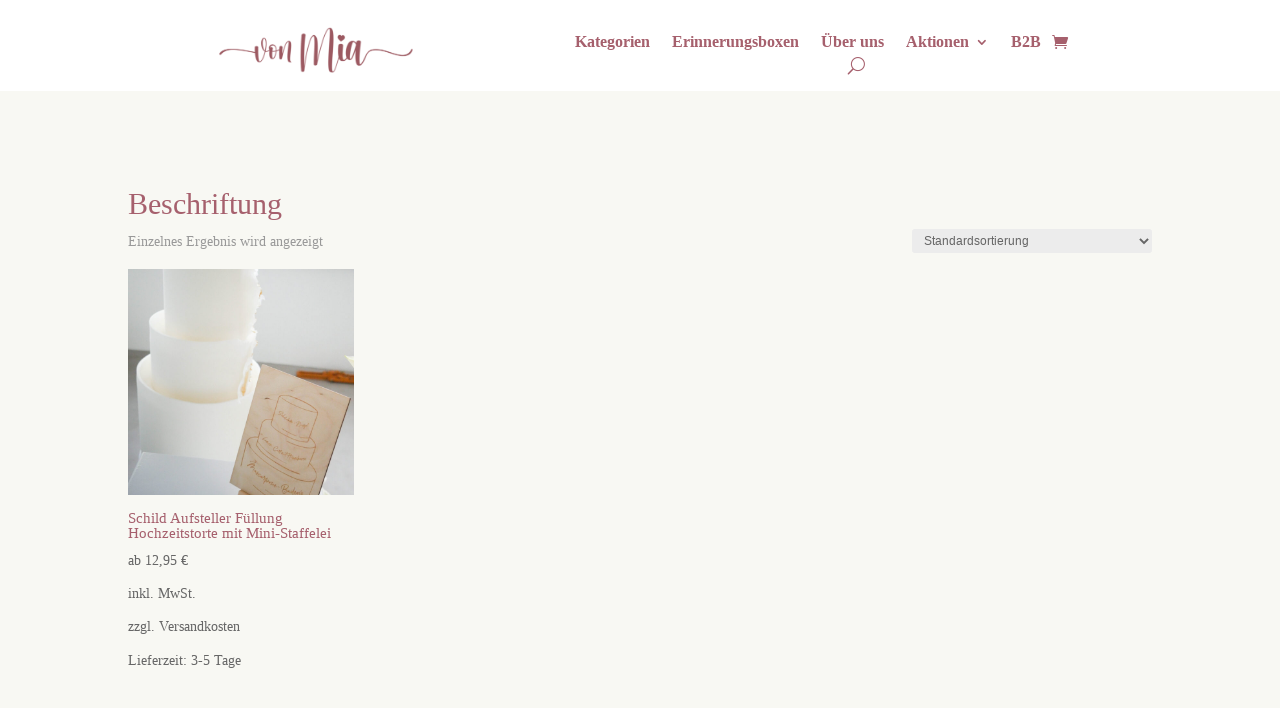

--- FILE ---
content_type: text/css
request_url: https://vonmia.de/wp-content/et-cache/global/et-divi-customizer-global.min.css?ver=1769082463
body_size: 1244
content:
.woocommerce form .form-row .input-checkbox{display:inline-block;margin:-2px 8px 0 0;text-align:center;vertical-align:middle}.woocommerce-product-gallery__image{pointer-events:none!important}.woocommerce-breadcrumb{visibility:hidden}.product_meta .tagged_as{display:none!important}.et_pb_menu__cart-count{visibility:hidden}.et_pb_menu__cart-count::before{content:attr(data-count);visibility:visible}.fpf-file-draggable{border:1px solid #000!important;background-color:#ececec;border-radius:2px}input[type='checkbox']{-webkit-appearance:none;-moz-appearance:none;appearance:none;width:15px;height:15px;background-color:#ffffff;border:1px solid #000000;cursor:pointer;display:inline-block;position:relative;border-radius:0}input[type='checkbox']:checked{background-color:#000000}input[type='checkbox']:checked::after{content:'';position:absolute;left:50%;top:50%;width:16px;height:16px;background-color:#A6606D;transform:translate(-50%,-50%)}input[type='radio']{-webkit-appearance:none;-moz-appearance:none;appearance:none;width:15px;height:15px;background-color:#ffffff;border:1px solid #000000;cursor:pointer;display:inline-block;position:relative;border-radius:0}input[type='radio']:checked{background-color:#000000}input[type='radio']:checked::after{content:'';position:absolute;left:50%;top:50%;width:16px;height:16px;background-color:#A6606D;transform:translate(-50%,-50%)}.fpf-field.fpf-radio-colors .woocommerce-input-wrapper label{width:90px!important}.fpf-radio-images input[type="radio"]+label{width:60px!important}.fpf-field.fpf-radio-images .woocommerce-input-wrapper label{width:200px!important}.fpf-input-field{background-color:#ececec!important}.farbauswahl{line-height:2em}.vonmia-marquee{position:relative;overflow:hidden;background:#f9f9f9;color:#9c5860;border-bottom:1px solid #e5e5e5;padding:8px 0;font-weight:800;font-size:1rem;line-height:1.4;white-space:nowrap}.vonmia-marquee-track{display:inline-block;padding-left:100%;animation:vonmia-scroll 20s linear infinite}.vonmia-marquee-item{display:inline-block;margin:0 1rem}@keyframes vonmia-scroll{0%{transform:translateX(0)}100%{transform:translateX(-100%)}}.vonmia-marquee:hover .vonmia-marquee-track{animation-play-state:paused}@media (prefers-reduced-motion:reduce){.vonmia-marquee-track{animation:none;padding-left:0}}@media (max-width:980px){.vonmia-marquee{font-size:0.95rem}}.vonmia-marquee a{color:#880000;text-decoration:underline;text-underline-offset:1px;font-weight:800}select#b2bking_registration_roles_dropdown,.b2bking_registration_roles_dropdown select{width:100%;max-width:100%;padding:16px 16px;font-size:14px;border:0px solid #ccc;border-radius:0px;background-color:#eee;color:#999;box-shadow:inset 0 1px 2px rgba(0,0,0,0.1);-webkit-appearance:none;-moz-appearance:none;appearance:none}.b2bking_custom_registration_field{-webkit-appearance:none;background-color:#eee!important;max-width:100%;border-width:0!important;border-radius:0!important;color:#999!important;font-size:14px;padding:16px!important;line-height:1.7em!important;border-style:solid!important;font-family:inherit;font-weight:400;letter-spacing:normal;display:block;box-sizing:border-box;width:100%;height:auto}@media (max-width:980px){.et_mobile_menu .menu-item-has-children.et-open>.sub-menu{display:block!important}}.vertikal-zentrieren{display:flex;flex-direction:column;justify-content:center}.woocommerce-MyAccount-navigation{padding:1rem;background:#9c5860}.woocommerce-MyAccount-navigation ul{list-style:none;margin:0;padding:0}.woocommerce-MyAccount-navigation ul li{margin-bottom:10px;border-radius:6px;border:2px solid #fff}.woocommerce-MyAccount-navigation ul li a{display:block;padding:15px;font-size:1.2rem;font-weight:600;text-decoration:none;color:#fff;background-color:#c28d97;border-radius:0px;transition:all 0.3s ease}.woocommerce-MyAccount-navigation ul li a:hover{opacity:1.0!important;background-color:#e0e0e0;color:#fff}.woocommerce-MyAccount-navigation ul li.is-active a{background-color:#A6606D;color:#fff}@media screen and (max-width:768px){.woocommerce-MyAccount-navigation ul li a{font-size:1rem;padding:12px}}li.woocommerce-MyAccount-navigation-link--subaccounts{display:none!important}li.woocommerce-MyAccount-navigation-link--downloads{display:none!important}li.woocommerce-MyAccount-navigation-link--offers{display:none!important}body.b2bking_b2b_user .et_pb_section--with-menu{background-color:#add8e6!important}body.b2bking_b2b_user p.wc-gzd-additional-info.delivery-time-info{display:none!important}.et-db #et-boc .et-l .et_pb_wc_add_to_cart .quantity input.qty{max-width:4.5em}.pa-vertical-menu .et-menu>li{padding-left:0px;padding-right:0px}.pa-vertical-menu .et_pb_menu__menu nav ul li{display:block!important;width:100%;margin:10px 0}.pa-vertical-menu .et_pb_menu__menu nav ul li a{padding:20px!important;background:#e09990;border-radius:6px;border:2px solid #fff}.pa-vertical-menu .et_pb_menu__menu nav ul li a:hover{opacity:1.0!important;color:#e09990;background:#dedede;border-color:#fff}.pa-vertical-menu .et_pb_menu__menu nav ul li.current-menu-item a{opacity:1!important;color:#ffffff;background:#e09990;border-color:#fff}@media (max-width:980px){.et-db #et-boc .et-l .pa-vertical-menu .et_pb_menu__menu{display:flex}.et-db #et-boc .et-l .pa-vertical-menu .et_mobile_nav_menu{display:none}}.single_add_to_cart_button{background:none!important;background-color:transparent!important}.checkout-button{background:none!important;background-color:transparent!important}.woocommerce-error{background:none!important;background-color:transparent!important}

--- FILE ---
content_type: text/css
request_url: https://vonmia.de/wp-content/et-cache/6613/et-core-unified-cpt-deferred-6613.min.css?ver=1769099409
body_size: 687
content:
.et-db #et-boc .et-l .et_pb_image_0_tb_footer{max-width:30%;margin-left:auto!important;margin-right:auto!important;text-align:center}.et-db #et-boc .et-l .et_pb_text_0_tb_footer,.et-db #et-boc .et-l .et_pb_menu_0_tb_footer,.et-db #et-boc .et-l .et_pb_text_1_tb_footer,.et-db #et-boc .et-l .et_pb_text_2_tb_footer,.et-db #et-boc .et-l .et_pb_text_3_tb_footer{text-align:start}.et-db #et-boc .et-l .et_pb_text_0_tb_footer .et_pb_text_inner,.et-db #et-boc .et-l .et_pb_text_3_tb_footer .et_pb_text_inner,.et-db #et-boc .et-l .et_pb_text_4_tb_footer .et_pb_text_inner{font-weight:700;color:#FFFFFF!important}.et-db #et-boc .et-l .et_pb_menu_0_tb_footer.et_pb_menu{background-color:transparent}.et-db #et-boc .et-l .et_pb_menu_0_tb_footer.et_pb_menu ul li a{font-weight:700;color:#FFFFFF}.et-db #et-boc .et-l .et_pb_menu_0_tb_footer .et_pb_menu__icon.et_pb_menu__cart-button,.et-db #et-boc .et-l .et_pb_menu_0_tb_footer .et_pb_menu__icon.et_pb_menu__search-button,.et-db #et-boc .et-l .et_pb_menu_0_tb_footer .et_pb_menu__icon.et_pb_menu__close-search-button{color:var(--gcid-primary-color);font-size:17px}.et-db #et-boc .et-l .et_pb_menu_0_tb_footer .mobile_nav .mobile_menu_bar:before{color:var(--gcid-primary-color);font-size:32px}.et-db #et-boc .et-l .et_pb_menu_0_tb_footer.et_pb_menu ul li.current-menu-item>a,.et-db #et-boc .et-l .et_pb_menu_0_tb_footer.et_pb_menu ul li.current-menu-ancestor>a,.et-db #et-boc .et-l .et_pb_menu_0_tb_footer.et_pb_menu ul:not(.sub-menu)>li.current-menu-ancestor>a{color:#FFFFFF!important}.et-db #et-boc .et-l .et_pb_menu_0_tb_footer .nav li.et-reverse-direction-nav>ul,.et-db #et-boc .et-l .et_pb_menu_0_tb_footer .nav li.et-reverse-direction-nav>.sub-menu{left:auto;right:2px}.et-db #et-boc .et-l .et_pb_menu_0_tb_footer.et_pb_menu--style-left_aligned.et_pb_text_align_right .et_pb_menu__menu>nav>ul{margin-right:0}.et-db #et-boc .et-l .et_pb_circle_counter_0_tb_footer.et_pb_circle_counter,.et-db #et-boc .et-l .et_pb_circle_counter_1_tb_footer.et_pb_circle_counter,.et-db #et-boc .et-l .et_pb_circle_counter_2_tb_footer.et_pb_circle_counter{margin-top:0px!important;margin-right:auto!important;margin-bottom:30px!important;margin-left:auto!important}.et-db #et-boc .et-l .et_pb_circle_counter_0_tb_footer,.et-db #et-boc .et-l .et_pb_circle_counter_1_tb_footer,.et-db #et-boc .et-l .et_pb_circle_counter_2_tb_footer{max-width:158px}.et-db #et-boc .et-l .et_pb_circle_counter_0_tb_footer .percent p,.et-db #et-boc .et-l .et_pb_circle_counter_0_tb_footer .et_pb_module_header,.et-db #et-boc .et-l .et_pb_icon_0_tb_footer,.et-db #et-boc .et-l .et_pb_circle_counter_1_tb_footer .percent p,.et-db #et-boc .et-l .et_pb_circle_counter_1_tb_footer .et_pb_module_header,.et-db #et-boc .et-l .et_pb_circle_counter_2_tb_footer .percent p,.et-db #et-boc .et-l .et_pb_circle_counter_2_tb_footer .et_pb_module_header,.et-db #et-boc .et-l .et_pb_text_4_tb_footer{text-align:center}.et-db #et-boc .et-l .et_pb_circle_counter_0_tb_footer.et_pb_circle_counter h3,.et-db #et-boc .et-l .et_pb_circle_counter_0_tb_footer.et_pb_circle_counter h1.et_pb_module_header,.et-db #et-boc .et-l .et_pb_circle_counter_0_tb_footer.et_pb_circle_counter h2.et_pb_module_header,.et-db #et-boc .et-l .et_pb_circle_counter_0_tb_footer.et_pb_circle_counter h4.et_pb_module_header,.et-db #et-boc .et-l .et_pb_circle_counter_0_tb_footer.et_pb_circle_counter h5.et_pb_module_header,.et-db #et-boc .et-l .et_pb_circle_counter_0_tb_footer.et_pb_circle_counter h6.et_pb_module_header,.et-db #et-boc .et-l .et_pb_circle_counter_0_tb_footer.et_pb_circle_counter h3 a,.et-db #et-boc .et-l .et_pb_circle_counter_0_tb_footer.et_pb_circle_counter h1.et_pb_module_header a,.et-db #et-boc .et-l .et_pb_circle_counter_0_tb_footer.et_pb_circle_counter h2.et_pb_module_header a,.et-db #et-boc .et-l .et_pb_circle_counter_0_tb_footer.et_pb_circle_counter h4.et_pb_module_header a,.et-db #et-boc .et-l .et_pb_circle_counter_0_tb_footer.et_pb_circle_counter h5.et_pb_module_header a,.et-db #et-boc .et-l .et_pb_circle_counter_0_tb_footer.et_pb_circle_counter h6.et_pb_module_header a,.et-db #et-boc .et-l .et_pb_circle_counter_1_tb_footer.et_pb_circle_counter h3,.et-db #et-boc .et-l .et_pb_circle_counter_1_tb_footer.et_pb_circle_counter h1.et_pb_module_header,.et-db #et-boc .et-l .et_pb_circle_counter_1_tb_footer.et_pb_circle_counter h2.et_pb_module_header,.et-db #et-boc .et-l .et_pb_circle_counter_1_tb_footer.et_pb_circle_counter h4.et_pb_module_header,.et-db #et-boc .et-l .et_pb_circle_counter_1_tb_footer.et_pb_circle_counter h5.et_pb_module_header,.et-db #et-boc .et-l .et_pb_circle_counter_1_tb_footer.et_pb_circle_counter h6.et_pb_module_header,.et-db #et-boc .et-l .et_pb_circle_counter_1_tb_footer.et_pb_circle_counter h3 a,.et-db #et-boc .et-l .et_pb_circle_counter_1_tb_footer.et_pb_circle_counter h1.et_pb_module_header a,.et-db #et-boc .et-l .et_pb_circle_counter_1_tb_footer.et_pb_circle_counter h2.et_pb_module_header a,.et-db #et-boc .et-l .et_pb_circle_counter_1_tb_footer.et_pb_circle_counter h4.et_pb_module_header a,.et-db #et-boc .et-l .et_pb_circle_counter_1_tb_footer.et_pb_circle_counter h5.et_pb_module_header a,.et-db #et-boc .et-l .et_pb_circle_counter_1_tb_footer.et_pb_circle_counter h6.et_pb_module_header a,.et-db #et-boc .et-l .et_pb_circle_counter_2_tb_footer.et_pb_circle_counter h3,.et-db #et-boc .et-l .et_pb_circle_counter_2_tb_footer.et_pb_circle_counter h1.et_pb_module_header,.et-db #et-boc .et-l .et_pb_circle_counter_2_tb_footer.et_pb_circle_counter h2.et_pb_module_header,.et-db #et-boc .et-l .et_pb_circle_counter_2_tb_footer.et_pb_circle_counter h4.et_pb_module_header,.et-db #et-boc .et-l .et_pb_circle_counter_2_tb_footer.et_pb_circle_counter h5.et_pb_module_header,.et-db #et-boc .et-l .et_pb_circle_counter_2_tb_footer.et_pb_circle_counter h6.et_pb_module_header,.et-db #et-boc .et-l .et_pb_circle_counter_2_tb_footer.et_pb_circle_counter h3 a,.et-db #et-boc .et-l .et_pb_circle_counter_2_tb_footer.et_pb_circle_counter h1.et_pb_module_header a,.et-db #et-boc .et-l .et_pb_circle_counter_2_tb_footer.et_pb_circle_counter h2.et_pb_module_header a,.et-db #et-boc .et-l .et_pb_circle_counter_2_tb_footer.et_pb_circle_counter h4.et_pb_module_header a,.et-db #et-boc .et-l .et_pb_circle_counter_2_tb_footer.et_pb_circle_counter h5.et_pb_module_header a,.et-db #et-boc .et-l .et_pb_circle_counter_2_tb_footer.et_pb_circle_counter h6.et_pb_module_header a{font-weight:700}.et-db #et-boc .et-l .et_pb_code_0_tb_footer{margin-bottom:0px!important}.et-db #et-boc .et-l .et_pb_icon_0_tb_footer .et_pb_icon_wrap .et-pb-icon{font-family:ETmodules!important;font-weight:400!important;color:#f8f8f3;font-size:42px}.et-l--footer>.et_builder_inner_content>.et_pb_section.et_pb_section_1_tb_footer{background-color:#9c5860!important}.et-db #et-boc .et-l .et_pb_image_1_tb_footer{width:64%;max-width:64%;text-align:center}.et-db #et-boc .et-l .et_pb_image_1_tb_footer .et_pb_image_wrap{border-top-left-radius:6px;border-top-right-radius:6px;border-bottom-right-radius:6px;border-bottom-left-radius:6px;border-width:2px;border-color:#f0f3f6;border-style:solid;overflow:hidden}.et-db #et-boc .et-l .et_pb_text_1_tb_footer .et_pb_text_inner h3,.et-db #et-boc .et-l .et_pb_text_2_tb_footer .et_pb_text_inner h3{font-weight:700;color:#FFFFFF!important;text-align:left}.et-l--footer>.et_builder_inner_content>.et_pb_section.et_pb_section_2_tb_footer{background-color:#e09990!important}.et-db #et-boc .et-l .et_pb_section_2_tb_footer.et_pb_section{padding-top:0px;padding-bottom:0px}.et-db #et-boc .et-l .et_pb_row_2_tb_footer.et_pb_row{margin-top:0px!important;margin-bottom:0px!important;padding-top:0px!important;padding-bottom:0px!important}.et-db #et-boc .et-l .et_pb_text_3_tb_footer .et_pb_text_inner a{color:#E09900}@media only screen and (max-width:980px){.et-db #et-boc .et-l .et_pb_menu_0_tb_footer .et_pb_menu__wrap{justify-content:flex-end!important}.et-db #et-boc .et-l .et_pb_menu_0_tb_footer{text-align:right}.et-db #et-boc .et-l .et_pb_image_1_tb_footer{width:64%}}@media only screen and (max-width:767px){.et-db #et-boc .et-l .et_pb_menu_0_tb_footer .et_pb_menu__wrap{justify-content:flex-end!important}.et-db #et-boc .et-l .et_pb_menu_0_tb_footer{text-align:right}.et-db #et-boc .et-l .et_pb_image_1_tb_footer{width:64%}}

--- FILE ---
content_type: text/css
request_url: https://vonmia.de/wp-content/et-cache/252037/et-core-unified-cpt-252037.min.css?ver=1769082464
body_size: 1074
content:
.et-db #et-boc .et-l .et-db #et-boc .et-l.et-l--header .et_builder_inner_content{z-index:auto}.et-db #et-boc .et-l .et_pb_section_0_tb_header.et_pb_section{margin-bottom:0px;padding-top:1px;padding-bottom:1px}.et-l--body>.et_builder_inner_content>.et_pb_section.et_pb_section_0_tb_body{background-color:#f8f8f3!important}.et-db #et-boc .et-l .et_pb_section_0_tb_body.et_pb_section{padding-top:0px}.et-db #et-boc .et-l .et_pb_section_0_tb_body{width:99%;max-width:2500px;margin-left:auto!important;margin-right:auto!important}.et-db #et-boc .et-l .et_pb_row_0_tb_header.et_pb_row{margin-bottom:-9px!important}.et-db #et-boc .et-l .et_pb_row_0_tb_header,.et-db #et-boc .et-l .et_pb_row_1_tb_header{max-height:100px}.et-db #et-boc .et-l .et_pb_row_0_tb_body.et_pb_row{padding-top:0px!important;padding-bottom:3px!important}.et-db #et-boc .et-l .et_pb_row_0_tb_body,.et_pb_pagebuilder_layout.single-post:not(.et-tb-has-body) #main-content .et_pb_row.et_pb_row_0_tb_body,.et-db #et-boc .et-l .et_pb_row_1_tb_body,.et_pb_pagebuilder_layout.single-post:not(.et-tb-has-body) #main-content .et_pb_row.et_pb_row_1_tb_body,.et-db #et-boc .et-l .et_pb_row_2_tb_body,.et_pb_pagebuilder_layout.single-post:not(.et-tb-has-body) #main-content .et_pb_row.et_pb_row_2_tb_body{width:100%!important}.et-db #et-boc .et-l .et_pb_column_0_tb_header{f}.et-db #et-boc .et-l .et_pb_image_0_tb_header{margin-top:!important;margin-right:!important;margin-bottom:!important;margin-left:!important;max-width:194px}.et-db #et-boc .et-l .et_pb_image_0_tb_header .et_pb_image_wrap img{max-height:192px;width:auto}.et-db #et-boc .et-l .et_pb_menu_0_tb_header.et_pb_menu,.et-db #et-boc .et-l .et_pb_menu_1_tb_header.et_pb_menu{background-color:transparent}.et-db #et-boc .et-l .et_pb_menu_0_tb_header.et_pb_menu ul li a{font-weight:600;color:#A6606D;font-size:16px}.et-db #et-boc .et-l .et_pb_menu_0_tb_header.et_pb_menu .nav li ul,.et-db #et-boc .et-l .et_pb_menu_1_tb_header.et_pb_menu .nav li ul{background-color:#FFFFFF!important}.et-db #et-boc .et-l .et_pb_menu_0_tb_header.et_pb_menu .nav li ul.sub-menu a,.et-db #et-boc .et-l .et_pb_menu_1_tb_header.et_pb_menu .nav li ul.sub-menu a{color:#A6606D!important}.et-db #et-boc .et-l .et_pb_menu_0_tb_header.et_pb_menu .et_pb_menu__icon.et_pb_menu__icon__with_count .et_pb_menu__cart-count{font-weight:600}.et-db #et-boc .et-l .et_pb_menu_0_tb_header .et_pb_menu__icon.et_pb_menu__cart-button{color:var(--gcid-primary-color);font-size:16px}.et-db #et-boc .et-l .et_pb_menu_0_tb_header .et_pb_menu__icon.et_pb_menu__search-button,.et-db #et-boc .et-l .et_pb_menu_0_tb_header .et_pb_menu__icon.et_pb_menu__close-search-button,.et-db #et-boc .et-l .et_pb_menu_1_tb_header .et_pb_menu__icon.et_pb_menu__cart-button,.et-db #et-boc .et-l .et_pb_menu_1_tb_header .et_pb_menu__icon.et_pb_menu__search-button,.et-db #et-boc .et-l .et_pb_menu_1_tb_header .et_pb_menu__icon.et_pb_menu__close-search-button{color:var(--gcid-primary-color);font-size:17px}.et-db #et-boc .et-l .et_pb_menu_0_tb_header .mobile_nav .mobile_menu_bar:before,.et-db #et-boc .et-l .et_pb_menu_1_tb_header .mobile_nav .mobile_menu_bar:before{color:var(--gcid-primary-color);font-size:32px}.et-db #et-boc .et-l .et_pb_menu_0_tb_header,.et-db #et-boc .et-l .et_pb_menu_1_tb_header{text-align:center}.et-db #et-boc .et-l .et_pb_menu_0_tb_header.et_pb_menu ul li.current-menu-item>a,.et-db #et-boc .et-l .et_pb_menu_0_tb_header.et_pb_menu ul li.current-menu-ancestor>a,.et-db #et-boc .et-l .et_pb_menu_0_tb_header.et_pb_menu ul:not(.sub-menu)>li.current-menu-ancestor>a,.et-db #et-boc .et-l .et_pb_menu_1_tb_header.et_pb_menu ul li.current-menu-item>a,.et-db #et-boc .et-l .et_pb_menu_1_tb_header.et_pb_menu ul li.current-menu-ancestor>a,.et-db #et-boc .et-l .et_pb_menu_1_tb_header.et_pb_menu ul:not(.sub-menu)>li.current-menu-ancestor>a{color:#91546a!important}.et-db #et-boc .et-l .et_pb_menu_0_tb_header.et_pb_menu ul li.current-menu-ancestor>a,.et-db #et-boc .et-l .et_pb_menu_0_tb_header.et_pb_menu .nav li ul.sub-menu li.current-menu-item>a,.et-db #et-boc .et-l .et_pb_menu_1_tb_header.et_pb_menu ul li.current-menu-ancestor>a,.et-db #et-boc .et-l .et_pb_menu_1_tb_header.et_pb_menu .nav li ul.sub-menu li.current-menu-item>a{color:#77444b!important}.et-db #et-boc .et-l .et_pb_menu_0_tb_header .nav li.et-reverse-direction-nav>ul,.et-db #et-boc .et-l .et_pb_menu_0_tb_header .nav li.et-reverse-direction-nav>.sub-menu,.et-db #et-boc .et-l .et_pb_menu_1_tb_header .nav li.et-reverse-direction-nav>ul,.et-db #et-boc .et-l .et_pb_menu_1_tb_header .nav li.et-reverse-direction-nav>.sub-menu{left:auto;right:2px}.et-db #et-boc .et-l .et_pb_menu_0_tb_header.et_pb_menu--style-left_aligned.et_pb_text_align_right .et_pb_menu__menu>nav>ul,.et-db #et-boc .et-l .et_pb_menu_1_tb_header.et_pb_menu--style-left_aligned.et_pb_text_align_right .et_pb_menu__menu>nav>ul{margin-right:0}.et-db #et-boc .et-l .et_pb_code_0_tb_body,.et-db #et-boc .et-l .et_pb_row_1_tb_header.et_pb_row{margin-bottom:0px!important}.et-db #et-boc .et-l .et_pb_blurb_0_tb_body,.et-db #et-boc .et-l .et_pb_blurb_1_tb_body,.et-db #et-boc .et-l .et_pb_blurb_2_tb_body,.et-db #et-boc .et-l .et_pb_blurb_3_tb_body{padding-top:10px!important;padding-right:10px!important;padding-bottom:5px!important;padding-left:10px!important;border-color:rgba(0,0,0,0.08)}.et-db #et-boc .et-l .et_pb_blurb_0_tb_body .et_pb_blurb_container,.et-db #et-boc .et-l .et_pb_blurb_1_tb_body .et_pb_blurb_container,.et-db #et-boc .et-l .et_pb_blurb_2_tb_body .et_pb_blurb_container,.et-db #et-boc .et-l .et_pb_blurb_3_tb_body .et_pb_blurb_container{text-align:start}.et-db #et-boc .et-l .et_pb_blurb_0_tb_body .et-pb-icon{color:var(--gcid-primary-color);font-family:FontAwesome!important;font-weight:900;content:'';font-size:30px}.et-db #et-boc .et-l .et_pb_blurb_0_tb_body .et_pb_module_header,.et-db #et-boc .et-l .et_pb_blurb_1_tb_body .et_pb_module_header,.et-db #et-boc .et-l .et_pb_blurb_2_tb_body .et_pb_module_header,.et-db #et-boc .et-l .et_pb_blurb_3_tb_body .et_pb_module_header{font-family:'Karla',Helvetica,Arial,Lucida,sans-serif;font-size:16px;text-align:center}.et-db #et-boc .et-l .et_pb_blurb_0_tb_body .et_pb_main_blurb_image,.et-db #et-boc .et-l .et_pb_blurb_1_tb_body .et_pb_main_blurb_image,.et-db #et-boc .et-l .et_pb_blurb_2_tb_body .et_pb_main_blurb_image,.et-db #et-boc .et-l .et_pb_blurb_3_tb_body .et_pb_main_blurb_image{margin-bottom:15px}.et-db #et-boc .et-l .et_pb_row_1_tb_body.et_pb_row{margin-top:0px!important;padding-top:24px!important;padding-bottom:24px!important}.et-db #et-boc .et-l .et_pb_row_1_tb_body{max-width:2560px!important;border-color:RGBA(255,255,255,0);border-left-color:rgba(0,0,0,0.1)}.et-db #et-boc .et-l .et_pb_column_1_tb_header{display:flex;align-items:center;justify-content:flex-end}.et-db #et-boc .et-l .et_pb_menu_1_tb_header.et_pb_menu ul li a{font-weight:600;color:#A6606D}.et-db #et-boc .et-l .et_pb_menu_1_tb_header .et_pb_menu_inner_container>.et_pb_menu__logo-wrap,.et-db #et-boc .et-l .et_pb_menu_1_tb_header .et_pb_menu__logo-slot{max-width:29%}.et-db #et-boc .et-l .et_pb_blurb_1_tb_body .et-pb-icon{color:#A6606D;font-family:FontAwesome!important;font-weight:900;content:'';font-size:30px}.et-db #et-boc .et-l .et_pb_row_2_tb_body.et_pb_row{padding-top:0px!important}.et-db #et-boc .et-l .et_pb_row_2_tb_body{max-width:2560px!important}.et-db #et-boc .et-l .et_pb_blurb_2_tb_body .et-pb-icon{color:#A6606D;font-family:FontAwesome!important;font-weight:900;content:'';font-size:30px}.et-db #et-boc .et-l .et_pb_blurb_3_tb_body .et-pb-icon{color:#A6606D;font-family:FontAwesome!important;font-weight:900;content:'';font-size:30px}@media only screen and (max-width:980px){.et-db #et-boc .et-l .et_pb_row_0_tb_header,.et-db #et-boc .et-l .et_pb_row_1_tb_header{max-height:100px}.et-db #et-boc .et-l .et_pb_menu_0_tb_header .et_pb_menu__wrap,.et-db #et-boc .et-l .et_pb_menu_1_tb_header .et_pb_menu__wrap{justify-content:flex-end!important}.et-db #et-boc .et-l .et_pb_menu_0_tb_header,.et-db #et-boc .et-l .et_pb_menu_1_tb_header{text-align:right}.et-db #et-boc .et-l .et_pb_row_1_tb_body.et_pb_row{padding-left:0px!important}.et-db #et-boc .et-l .et_pb_row_1_tb_body{border-left-width:0px;border-left-color:rgba(0,0,0,0.1);border-left-style:solid}.et-db #et-boc .et-l .et_pb_menu_1_tb_header .et_pb_menu_inner_container>.et_pb_menu__logo-wrap,.et-db #et-boc .et-l .et_pb_menu_1_tb_header .et_pb_menu__logo-slot{width:}}@media only screen and (max-width:767px){.et-db #et-boc .et-l .et_pb_row_0_tb_header.et_pb_row{padding-top:0px!important;padding-right:1%!important;padding-bottom:0px!important;padding-left:0%!important}.et-db #et-boc .et-l .et_pb_row_0_tb_header{max-height:100px;display:none!important}.et-db #et-boc .et-l .et_pb_menu_0_tb_header .et_pb_menu__wrap,.et-db #et-boc .et-l .et_pb_menu_1_tb_header .et_pb_menu__wrap{justify-content:flex-end!important}.et-db #et-boc .et-l .et_pb_menu_0_tb_header,.et-db #et-boc .et-l .et_pb_menu_1_tb_header{text-align:right}.et-db #et-boc .et-l .et_pb_row_1_tb_header.et_pb_row{padding-top:10px!important;padding-right:1%!important;padding-bottom:10px!important;padding-left:0%!important}.et-db #et-boc .et-l .et_pb_row_1_tb_header{max-height:100px}.et-db #et-boc .et-l .et_pb_row_1_tb_body.et_pb_row{padding-left:0px!important}.et-db #et-boc .et-l .et_pb_row_1_tb_body{border-left-width:0px;border-left-color:rgba(0,0,0,0.1);border-left-style:solid}.et-db #et-boc .et-l .et_pb_menu_1_tb_header .et_pb_menu_inner_container>.et_pb_menu__logo-wrap,.et-db #et-boc .et-l .et_pb_menu_1_tb_header .et_pb_menu__logo-slot{width:27%}}@media only screen and (min-width:981px){.et-db #et-boc .et-l .et_pb_row_1_tb_header{display:none!important}}@media only screen and (min-width:768px) and (max-width:980px){.et-db #et-boc .et-l .et_pb_row_1_tb_header{display:none!important}}

--- FILE ---
content_type: text/css
request_url: https://vonmia.de/wp-content/et-cache/252037/et-core-unified-cpt-deferred-252037.min.css?ver=1769082464
body_size: 1004
content:
.et-db #et-boc .et-l .et_pb_section_0_tb_footer.et_pb_section{padding-right:2%;padding-left:2%}.et-db #et-boc .et-l .et_pb_section_0_tb_footer{max-width:100%;margin-left:auto!important;margin-right:auto!important}.et-db #et-boc .et-l .et_pb_shop_0_tb_body.et_pb_module .woocommerce .et_overlay::before{color:var(--gcid-primary-color)!important}.et-db #et-boc .et-l .et_pb_contact_form_0_tb_footer.et_pb_contact_form_container h1,.et-db #et-boc .et-l .et_pb_contact_form_0_tb_footer.et_pb_contact_form_container h2.et_pb_contact_main_title,.et-db #et-boc .et-l .et_pb_contact_form_0_tb_footer.et_pb_contact_form_container h3.et_pb_contact_main_title,.et-db #et-boc .et-l .et_pb_contact_form_0_tb_footer.et_pb_contact_form_container h4.et_pb_contact_main_title,.et-db #et-boc .et-l .et_pb_contact_form_0_tb_footer.et_pb_contact_form_container h5.et_pb_contact_main_title,.et-db #et-boc .et-l .et_pb_contact_form_0_tb_footer.et_pb_contact_form_container h6.et_pb_contact_main_title{font-weight:600;font-size:27px}.et-db #et-boc .et-l .et_pb_contact_form_0_tb_footer.et_pb_contact_form_container.et_pb_module .et_pb_button{color:var(--gcid-primary-color)}.et-db #et-boc .et-l .et_pb_contact_form_0_tb_footer.et_pb_contact_form_container.et_pb_module .et_pb_button:after{font-family:"ETmodules"!important;font-weight:400!important;font-size:inherit;line-height:1.7em!important;display:inline-block;font-size:1.6em;color:#a6606d}.et-db #et-boc .et-l .et_pb_contact_form_0_tb_footer.et_pb_contact_form_container.et_pb_module .et_pb_button:hover:after{opacity:1}.et-db #et-boc .et-l .et_pb_contact_form_0_tb_footer.et_pb_contact_form_container.et_pb_module .et_pb_button:hover{padding-right:2em;padding-left:0.7em}body.et-db #page-container #et-boc .et-l .et_pb_section .et_pb_contact_form_0_tb_footer .et_contact_bottom_container{margin-left:auto;margin-right:0}.et-db #et-boc .et-l .et_pb_image_0_tb_footer{max-width:30%;margin-left:auto!important;margin-right:auto!important;text-align:center}.et-db #et-boc .et-l .et_pb_text_0_tb_footer,.et-db #et-boc .et-l .et_pb_menu_0_tb_footer,.et-db #et-boc .et-l .et_pb_text_1_tb_footer,.et-db #et-boc .et-l .et_pb_text_2_tb_footer,.et-db #et-boc .et-l .et_pb_text_3_tb_footer{text-align:start}.et-db #et-boc .et-l .et_pb_text_0_tb_footer .et_pb_text_inner,.et-db #et-boc .et-l .et_pb_text_3_tb_footer .et_pb_text_inner,.et-db #et-boc .et-l .et_pb_text_4_tb_footer .et_pb_text_inner{font-weight:700;color:#FFFFFF!important}.et-db #et-boc .et-l .et_pb_menu_0_tb_footer.et_pb_menu{background-color:transparent}.et-db #et-boc .et-l .et_pb_menu_0_tb_footer.et_pb_menu ul li a{font-weight:700;color:#FFFFFF}.et-db #et-boc .et-l .et_pb_menu_0_tb_footer .et_pb_menu__icon.et_pb_menu__cart-button,.et-db #et-boc .et-l .et_pb_menu_0_tb_footer .et_pb_menu__icon.et_pb_menu__search-button,.et-db #et-boc .et-l .et_pb_menu_0_tb_footer .et_pb_menu__icon.et_pb_menu__close-search-button{color:var(--gcid-primary-color);font-size:17px}.et-db #et-boc .et-l .et_pb_menu_0_tb_footer .mobile_nav .mobile_menu_bar:before{color:var(--gcid-primary-color);font-size:32px}.et-db #et-boc .et-l .et_pb_menu_0_tb_footer.et_pb_menu ul li.current-menu-item>a,.et-db #et-boc .et-l .et_pb_menu_0_tb_footer.et_pb_menu ul li.current-menu-ancestor>a,.et-db #et-boc .et-l .et_pb_menu_0_tb_footer.et_pb_menu ul:not(.sub-menu)>li.current-menu-ancestor>a{color:#FFFFFF!important}.et-db #et-boc .et-l .et_pb_menu_0_tb_footer .nav li.et-reverse-direction-nav>ul,.et-db #et-boc .et-l .et_pb_menu_0_tb_footer .nav li.et-reverse-direction-nav>.sub-menu{left:auto;right:2px}.et-db #et-boc .et-l .et_pb_menu_0_tb_footer.et_pb_menu--style-left_aligned.et_pb_text_align_right .et_pb_menu__menu>nav>ul{margin-right:0}.et-db #et-boc .et-l .et_pb_circle_counter_0_tb_footer.et_pb_circle_counter,.et-db #et-boc .et-l .et_pb_circle_counter_1_tb_footer.et_pb_circle_counter,.et-db #et-boc .et-l .et_pb_circle_counter_2_tb_footer.et_pb_circle_counter{margin-top:0px!important;margin-right:auto!important;margin-bottom:30px!important;margin-left:auto!important}.et-db #et-boc .et-l .et_pb_circle_counter_0_tb_footer,.et-db #et-boc .et-l .et_pb_circle_counter_1_tb_footer,.et-db #et-boc .et-l .et_pb_circle_counter_2_tb_footer{max-width:158px}.et-db #et-boc .et-l .et_pb_circle_counter_0_tb_footer .percent p,.et-db #et-boc .et-l .et_pb_circle_counter_0_tb_footer .et_pb_module_header,.et-db #et-boc .et-l .et_pb_icon_0_tb_footer,.et-db #et-boc .et-l .et_pb_circle_counter_1_tb_footer .percent p,.et-db #et-boc .et-l .et_pb_circle_counter_1_tb_footer .et_pb_module_header,.et-db #et-boc .et-l .et_pb_circle_counter_2_tb_footer .percent p,.et-db #et-boc .et-l .et_pb_circle_counter_2_tb_footer .et_pb_module_header,.et-db #et-boc .et-l .et_pb_text_4_tb_footer{text-align:center}.et-db #et-boc .et-l .et_pb_circle_counter_0_tb_footer.et_pb_circle_counter h3,.et-db #et-boc .et-l .et_pb_circle_counter_0_tb_footer.et_pb_circle_counter h1.et_pb_module_header,.et-db #et-boc .et-l .et_pb_circle_counter_0_tb_footer.et_pb_circle_counter h2.et_pb_module_header,.et-db #et-boc .et-l .et_pb_circle_counter_0_tb_footer.et_pb_circle_counter h4.et_pb_module_header,.et-db #et-boc .et-l .et_pb_circle_counter_0_tb_footer.et_pb_circle_counter h5.et_pb_module_header,.et-db #et-boc .et-l .et_pb_circle_counter_0_tb_footer.et_pb_circle_counter h6.et_pb_module_header,.et-db #et-boc .et-l .et_pb_circle_counter_0_tb_footer.et_pb_circle_counter h3 a,.et-db #et-boc .et-l .et_pb_circle_counter_0_tb_footer.et_pb_circle_counter h1.et_pb_module_header a,.et-db #et-boc .et-l .et_pb_circle_counter_0_tb_footer.et_pb_circle_counter h2.et_pb_module_header a,.et-db #et-boc .et-l .et_pb_circle_counter_0_tb_footer.et_pb_circle_counter h4.et_pb_module_header a,.et-db #et-boc .et-l .et_pb_circle_counter_0_tb_footer.et_pb_circle_counter h5.et_pb_module_header a,.et-db #et-boc .et-l .et_pb_circle_counter_0_tb_footer.et_pb_circle_counter h6.et_pb_module_header a,.et-db #et-boc .et-l .et_pb_circle_counter_1_tb_footer.et_pb_circle_counter h3,.et-db #et-boc .et-l .et_pb_circle_counter_1_tb_footer.et_pb_circle_counter h1.et_pb_module_header,.et-db #et-boc .et-l .et_pb_circle_counter_1_tb_footer.et_pb_circle_counter h2.et_pb_module_header,.et-db #et-boc .et-l .et_pb_circle_counter_1_tb_footer.et_pb_circle_counter h4.et_pb_module_header,.et-db #et-boc .et-l .et_pb_circle_counter_1_tb_footer.et_pb_circle_counter h5.et_pb_module_header,.et-db #et-boc .et-l .et_pb_circle_counter_1_tb_footer.et_pb_circle_counter h6.et_pb_module_header,.et-db #et-boc .et-l .et_pb_circle_counter_1_tb_footer.et_pb_circle_counter h3 a,.et-db #et-boc .et-l .et_pb_circle_counter_1_tb_footer.et_pb_circle_counter h1.et_pb_module_header a,.et-db #et-boc .et-l .et_pb_circle_counter_1_tb_footer.et_pb_circle_counter h2.et_pb_module_header a,.et-db #et-boc .et-l .et_pb_circle_counter_1_tb_footer.et_pb_circle_counter h4.et_pb_module_header a,.et-db #et-boc .et-l .et_pb_circle_counter_1_tb_footer.et_pb_circle_counter h5.et_pb_module_header a,.et-db #et-boc .et-l .et_pb_circle_counter_1_tb_footer.et_pb_circle_counter h6.et_pb_module_header a,.et-db #et-boc .et-l .et_pb_circle_counter_2_tb_footer.et_pb_circle_counter h3,.et-db #et-boc .et-l .et_pb_circle_counter_2_tb_footer.et_pb_circle_counter h1.et_pb_module_header,.et-db #et-boc .et-l .et_pb_circle_counter_2_tb_footer.et_pb_circle_counter h2.et_pb_module_header,.et-db #et-boc .et-l .et_pb_circle_counter_2_tb_footer.et_pb_circle_counter h4.et_pb_module_header,.et-db #et-boc .et-l .et_pb_circle_counter_2_tb_footer.et_pb_circle_counter h5.et_pb_module_header,.et-db #et-boc .et-l .et_pb_circle_counter_2_tb_footer.et_pb_circle_counter h6.et_pb_module_header,.et-db #et-boc .et-l .et_pb_circle_counter_2_tb_footer.et_pb_circle_counter h3 a,.et-db #et-boc .et-l .et_pb_circle_counter_2_tb_footer.et_pb_circle_counter h1.et_pb_module_header a,.et-db #et-boc .et-l .et_pb_circle_counter_2_tb_footer.et_pb_circle_counter h2.et_pb_module_header a,.et-db #et-boc .et-l .et_pb_circle_counter_2_tb_footer.et_pb_circle_counter h4.et_pb_module_header a,.et-db #et-boc .et-l .et_pb_circle_counter_2_tb_footer.et_pb_circle_counter h5.et_pb_module_header a,.et-db #et-boc .et-l .et_pb_circle_counter_2_tb_footer.et_pb_circle_counter h6.et_pb_module_header a{font-weight:700}.et-db #et-boc .et-l .et_pb_code_0_tb_footer{margin-bottom:0px!important}.et-db #et-boc .et-l .et_pb_icon_0_tb_footer .et_pb_icon_wrap .et-pb-icon{font-family:ETmodules!important;font-weight:400!important;color:#f8f8f3;font-size:42px}.et-l--body>.et_builder_inner_content>.et_pb_section.et_pb_section_1_tb_body{background-color:var(--gcid-ff366e07-a307-4da8-9d55-fe6de435fe2d)!important}.et-l--footer>.et_builder_inner_content>.et_pb_section.et_pb_section_1_tb_footer{background-color:#9c5860!important}.et-db #et-boc .et-l .et_pb_image_1_tb_footer{width:64%;max-width:64%;text-align:center}.et-db #et-boc .et-l .et_pb_image_1_tb_footer .et_pb_image_wrap{border-top-left-radius:6px;border-top-right-radius:6px;border-bottom-right-radius:6px;border-bottom-left-radius:6px;border-width:2px;border-color:#f0f3f6;border-style:solid;overflow:hidden}.et-db #et-boc .et-l .et_pb_text_1_tb_footer .et_pb_text_inner h3,.et-db #et-boc .et-l .et_pb_text_2_tb_footer .et_pb_text_inner h3{font-weight:700;color:#FFFFFF!important;text-align:left}.et-l--footer>.et_builder_inner_content>.et_pb_section.et_pb_section_2_tb_footer{background-color:#e09990!important}.et-db #et-boc .et-l .et_pb_section_2_tb_footer.et_pb_section{padding-top:0px;padding-bottom:0px}.et-db #et-boc .et-l .et_pb_row_2_tb_footer.et_pb_row{margin-top:0px!important;margin-bottom:0px!important;padding-top:0px!important;padding-bottom:0px!important}.et-db #et-boc .et-l .et_pb_row_3_tb_body{flex-wrap:nowrap}.et-db #et-boc .et-l .et_pb_text_3_tb_footer .et_pb_text_inner a{color:#E09900}@media only screen and (max-width:980px){.et-db #et-boc .et-l .et_pb_menu_0_tb_footer .et_pb_menu__wrap{justify-content:flex-end!important}.et-db #et-boc .et-l .et_pb_menu_0_tb_footer{text-align:right}.et-db #et-boc .et-l .et_pb_image_1_tb_footer{width:64%}}@media only screen and (max-width:767px){.et-db #et-boc .et-l .et_pb_menu_0_tb_footer .et_pb_menu__wrap{justify-content:flex-end!important}.et-db #et-boc .et-l .et_pb_menu_0_tb_footer{text-align:right}.et-db #et-boc .et-l .et_pb_image_1_tb_footer{width:64%}}

--- FILE ---
content_type: text/css
request_url: https://vonmia.de/wp-content/et-cache/2221/et-core-unified-cpt-deferred-2221.min.css?ver=1769082464
body_size: -152
content:
.et-db #et-boc .et-l .et-db #et-boc .et-l.et-l--footer .et_builder_inner_content{z-index:auto}

--- FILE ---
content_type: text/javascript
request_url: https://vonmia.de/wp-content/themes/Divi/includes/builder-5/visual-builder/build/module-library-script-circle-counter.js?ver=5.0.0-public-beta.7
body_size: 1347
content:
!function(){"use strict";var e={19567:function(e){e.exports=window.jQuery}},t={};function r(a){var o=t[a];if(void 0!==o)return o.exports;var i=t[a]={exports:{}};return e[a](i,i.exports,r),i.exports}r.n=function(e){var t=e&&e.__esModule?function(){return e.default}:function(){return e};return r.d(t,{a:t}),t},r.d=function(e,t){for(var a in t)r.o(t,a)&&!r.o(e,a)&&Object.defineProperty(e,a,{enumerable:!0,get:t[a]})},r.o=function(e,t){return Object.prototype.hasOwnProperty.call(e,t)},r.r=function(e){"undefined"!=typeof Symbol&&Symbol.toStringTag&&Object.defineProperty(e,Symbol.toStringTag,{value:"Module"}),Object.defineProperty(e,"__esModule",{value:!0})};var a={};!function(){r.r(a),r.d(a,{circleCounterInit:function(){return d},circleCounterReInit:function(){return b},circleCounterUpdate:function(){return s}});const e="0.1",t="#000000",o='$variable({"type":"color","value":{"name":"gcid-primary-color","settings":{}}})$',i="50",n={duration:1800,enabled:!0},l=(e,t)=>window.getComputedStyle(e[0]).getPropertyValue(t).trim(),d=(r,a,d)=>{if(void 0!==r.data("easyPieChart"))return;const u=a?.barColor?.startsWith("var(")?l(r,a.barColor.replace("var(","").replace(")","")):a?.barColor??o,c=a?.trackColor&&"string"==typeof a.trackColor&&a.trackColor.startsWith("var(")?l(r,a.trackColor.replace("var(","").replace(")","")):a?.trackColor??t,s=parseFloat(a?.trackAlpha??e),p=a?.numberValue??i,v=parseFloat(p);r.easyPieChart({numberValue:v,trackAlpha:s,trackColor:c,barColor:u,animate:{...n,enabled:!d},size:0!==r.width()?r.width():10,scaleColor:!1,lineWidth:5,onStart(e){r.find("p").css({visibility:"visible"}),Number.isNaN(e)?r.find(".percent-value").text(e):r.find(".percent-value").text(Math.round(parseInt(e.toString(),10)))},onStep(e,t,a){Number.isNaN(a)?r.find(".percent-value").text(a):r.find(".percent-value").text(Math.round(parseInt(a.toString(),10)))},onStop(){r.find(".percent-value").text(p)}})};var u=r(19567),c=r.n(u);const s=(r,a,l)=>{if(r.width()<=0)return;if(void 0===r.data("easyPieChart"))return;if(l)return r.removeData("easyPieChart"),r.find("canvas").remove(),void d(r,a);const u=r.data("easyPieChart")?.getCurrentValue()?.toString()??i,c=r.data("easyPieChart")?.options?.trackAlpha?.toString()??e,s=r.data("easyPieChart")?.options?.trackColor??t,p=r.data("easyPieChart")?.options?.barColor??o,v=a?.numberValue??u,C=a?.trackAlpha??c,b=a?.trackColor??s,y=a?.barColor??p;(c!==C||s!==b)&&(r.removeData("easyPieChart"),r.find("canvas").remove(),d(r,{...a,trackAlpha:C,trackColor:b,barColor:p,numberValue:u},!0),r.data("easyPieChart").options.animate={...n}),p!==y&&(r.data("easyPieChart").options.barColor=y),r.data("easyPieChart").update(parseFloat(v))},p=(e,t,r,a,o)=>"sticky"===r?t?.[e]?.desktop?.sticky??t?.[e]?.desktop?.value??a??"":"desktop"===r?o?t?.[e]?.desktop?.hover??t?.[e]?.desktop?.value??a??"":t?.[e]?.desktop?.value??a??"":"phone"===r?o?t?.[e]?.desktop?.hover??t?.[e]?.phone?.value??a??"":t?.[e]?.phone?.value??t?.[e]?.tablet?.value??t?.[e]?.desktop?.value??a??"":"tablet"===r?o?t?.[e]?.desktop?.hover??t?.[e]?.tablet?.value??a??"":t?.[e]?.tablet?.value??t?.[e]?.desktop?.value??a??"":t?.[e]?.desktop?.value??a??"",v=(r,a,n)=>({barColor:p("barColor",r,a,o,n),trackColor:p("trackColor",r,a,t,n),trackAlpha:p("trackAlpha",r,a,e,n),numberValue:p("numberValue",r,a,i,n)}),C=()=>{const e=c()(window).width();return e<=980&&e>767?"tablet":e<=767?"phone":"desktop"},b=e=>{const t=e||window?.diviModuleCircleCounterData,r={...window?.diviElementStickyData??{},...window?.et_pb_sticky_elements??{}};if(!Array.isArray(t))return;const a=C();t.forEach((({selector:e,data:t})=>{const o=c()(e);if(!o.length)return;void 0!==o.data("easyPieChart")?s(o,v(t,a)):d(o,v(t,a)),o.on("containerWidthChanged",(()=>{s(o,v(t,C()))})),o.on("mouseleave",(()=>{o.closest(".et_pb_sticky").length>0&&s(o,v(t,"sticky"))})),e.endsWith(".et_pb_circle_counter")&&(e=-1!==e.lastIndexOf(".et_pb_circle_counter")?e.slice(0,e.lastIndexOf(".et_pb_circle_counter")):e);const i=Object.values(r).find((t=>e===t?.selector)),n=i&&i?.id?i?.id:null;n&&(window.addEventListener("ETBuilderStickyStart",(e=>{n===e.detail.stickyId&&s(o,v(t,"sticky"))})),window.addEventListener("ETBuilderStickyEnd",(e=>{n===e.detail.stickyId&&s(o,v(t,a))})))}))};"diviModuleCircleCounterInit"in window||Object.defineProperty(window,"diviModuleCircleCounterInit",{value:d,writable:!1}),"diviModuleCircleCounterUpdate"in window||Object.defineProperty(window,"diviModuleCircleCounterUpdate",{value:s,writable:!1}),"diviModuleCircleCounterReinit"in window||Object.defineProperty(window,"diviModuleCircleCounterReinit",{value:b,writable:!1})}(),((window.divi=window.divi||{}).moduleLibrary=window.divi.moduleLibrary||{}).moduleLibraryScriptCircleCounter=a}();